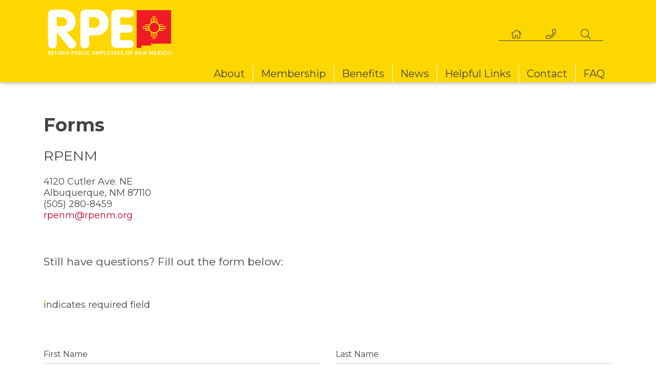

--- FILE ---
content_type: text/html; charset=UTF-8
request_url: https://rpenm.org/index.php/contact
body_size: 4853
content:
<!DOCTYPE html>
<html lang="en">
<head>
	<script>(function(w,d,s,l,i){ w[l]=w[l]||[];w[l].push({ 'gtm.start':
	new Date().getTime(),event:'gtm.js'});var f=d.getElementsByTagName(s)[0],
	j=d.createElement(s),dl=l!='dataLayer'?'&l='+l:'';j.async=true;j.src=
	'https://www.googletagmanager.com/gtm.js?id='+i+dl;f.parentNode.insertBefore(j,f);
	})(window,document,'script','dataLayer','GTM-NXT58XT');</script>
	<!-- End Google Tag Manager -->
	
		<!-- Google tag (gtag.js) -->
	<script async src="https://www.googletagmanager.com/gtag/js?id=G-04QNFDKK8R"></script>
	<script>
	  window.dataLayer = window.dataLayer || [];
	  function gtag(){ dataLayer.push(arguments); }
	  gtag('js', new Date());
	  gtag('config', 'G-04QNFDKK8R');
	</script>
		<meta charset="utf-8">
	<meta name="viewport" content="width=device-width, initial-scale=1.0">

	<title>Contact RPENM | Retired Public Employees of New Mexico</title>
	<meta name="keywords" content="RPEMN Contact Information  
RPEMN Phone Number
RPEMN email address 
RPEMN Submit Form" />
	<meta name="description" content="Contact Retired Public Employees of New Mexico. Learn more about contacting RPENM about your membership or retirement benefits. " />
	<meta property="og:type" content="website"/>
        <meta property="og:url" content="https://rpenm.org/index.php/contact"/>
        <meta property="og:image" content="https://rpenm.org/"/>
	<meta property="og:title" content="Forms" />
	<meta property="og:description" content=" &nbsp; 
 &nbsp; 
 Still&nbsp;have questions? Fill out the form below: 
 &nbsp; " />
	<meta property="fb:app_id" content="" />

	<link rel="SHORTCUT ICON" href="/favicon.ico"/>

	<link href="https://fonts.googleapis.com/css?family=Montserrat:400,400i,700,700i,900" rel="stylesheet">
	<link rel="stylesheet" href="/styles/fonts/font-awesome/css/fontawesome-all.css" type="text/css" media="screen"/>
	<link rel="stylesheet" href="/scripts/slick/slick.css" type="text/css"/>
	<link rel="stylesheet" href="/scripts/slick/slick-theme.css" type="text/css"/>
	<link rel="stylesheet" href="/styles/base.css" type="text/css" media="screen"/>
</head>
<body>
<!-- Google Tag Manager (noscript) -->
<noscript><iframe src="https://www.googletagmanager.com/ns.html?id=GTM-NXT58XT"
height="0" width="0" style="display:none;visibility:hidden"></iframe></noscript>
<!-- End Google Tag Manager (noscript) -->
	
	
		
	<a name="page-top" id="page-top"></a>
	
	
	
	
	
<header class="header z-depth-1">
		<div id="search-bar">
		<div class="container">
			<div class="row">
				<div class="col-sm-12">
					<form method="get" action="/index.php/search" class="md-form">
						<div class="input-group">
							<input id="search" class="form-control" type="text" name="search" placeholder="Search" style="width:auto;">
							<div class="input-group-append">
								<button class="btn">Search</button>
							</div>
							
						</div>
					</form>
				</div>
			</div>
		</div>
	</div>
		<div class="container">
		<div class="row">
			<div id="header-logo" class="col-6 col-sm-5 col-md-4 col-lg-3">
								<a href="/" target="_self">
					<img src="/sysimg/-config-header-basic-settings-toplogo-field-value.png" alt=""/>
				</a>
							</div>
			<div id="header-desktop" class="d-none d-sm-none d-md-flex col-md-8 col-lg-9">
												<div id="top-nav">
					<nav>
						<ul>
																							<li><a href="/index.php/site" target="_self">
<a href="/index.php/site" class="navigation-link" target="_self"><i class="fal fa-home"></i></a>
</a></li>											<li><a href="tel:5052808459" target="_self">
<a href="tel:5052808459" class="navigation-link" target="_self"><i class="fal fa-phone"></i></a>
</a></li>																																					<li><div id="search-form-button"><i class="fal fa-search"></i></div></li>
									
						</ul>
					</nav>
				</div>
							</div>
                        <div id="header-mobile" class="col-6 col-sm-7 d-md-none">
                                <div id="mobile-nav-toggle"><i class="fa fa-bars"></i></div>
                        </div>
		</div>
		<div class="row">
			<div class="d-none d-sm-none d-md-block col-md-12">
				<div id="main-nav">
					<nav>
						<ul>
																																																												<li class="main-nav-item-link"><a href="/index.php/about" target="_self">About</a>
																		<div class="main-sub-nav z-depth-2">
										<ul>
																																																																																																																																																																																																																																																																																																																																																																																																																																																																																																																																																									<li><a href="/index.php/about/leadership" target="_self">Leadership</a>
																								</li>
																																												<li><a href="/index.php/about/legislative" target="_self">Legislative Information</a>
																								</li>
																																																				</ul>
																			</div>
																	</li>
																																									<li class="main-nav-item-link"><a href="/index.php/membership" target="_self">Membership</a>
																		<div class="main-sub-nav z-depth-2">
										<ul>
																																	<li><a href="/index.php/membership/join" target="_self">Join</a>
																								</li>
																																																																																						<li><a href="/index.php/membership/local-chapters" target="_self">Local Chapters</a>
																								</li>
																																												<li><a href="/index.php/membership/form" target="_self">Join Online</a>
																								</li>
																																																																																														</ul>
																			</div>
																	</li>
																												<li class="main-nav-item-link"><a href="/benefits" target="_self">Benefits</a>
																	</li>
																												<li class="main-nav-item-link"><a href="/index.php/news" target="_self">News</a>
																		<div class="main-sub-nav z-depth-2">
										<ul>
																																																						<li><a href="/view/download.php/news/sumer-2024-newsletter" target="_blank">Sumer 2024 Newsletter</a>
																								</li>
																																																																																																																																																																																																																																																																																																																																																																															</ul>
																			</div>
																	</li>
																																																																																<li class="main-nav-item-link"><a href="/index.php/helpful-links" target="_self">Helpful Links</a>
																	</li>
																												<li class="main-nav-item-link active"><a href="/index.php/contact" target="_self">Contact</a>
																	</li>
																												<li class="main-nav-item-link"><a href="/index.php/faq" target="_self">FAQ</a>
																	</li>
																																																																</ul>
					</nav>
				</div>
				</div>
		</div>
	</div>
	<div id="mobile-nav" class="hidden-md hidden-lg" style="height: auto; overflow: auto;">
		<nav class="animated slideOutRight z-depth-2" style="display:none;">
						     <div id="mobile-top-links">
				<ul class="mobile-top-links">
																					<li><a href="/index.php/site" target="_self">
<a href="/index.php/site" class="navigation-link" target="_self"><i class="fal fa-home"></i></a>
</a></li>											<li><a href="tel:5052808459" target="_self">
<a href="tel:5052808459" class="navigation-link" target="_self"><i class="fal fa-phone"></i></a>
</a></li>																																					<li><div id="mobile-nav-search"><i class="fal fa-search"></i></div></li>
									
				</ul>
			     </div>
						<ul>
																																	<li><a href="/index.php/about" target="_self">About</a>
													<ul>
																																																																																																																																																																																																																																																																																																																																																																																																<li><a href="/index.php/about/leadership" target="_self">Leadership</a>
										 
									</li>
																																<li><a href="/index.php/about/legislative" target="_self">Legislative Information</a>
										 
									</li>
																																					</ul>
											</li>
																							<li><a href="/index.php/membership" target="_self">Membership</a>
													<ul>
																								<li><a href="/index.php/membership/join" target="_self">Join</a>
										 
									</li>
																																																														<li><a href="/index.php/membership/local-chapters" target="_self">Local Chapters</a>
										 
									</li>
																																<li><a href="/index.php/membership/form" target="_self">Join Online</a>
										 
									</li>
																																																																			</ul>
											</li>
																<li><a href="/benefits" target="_self">Benefits</a>
											</li>
																<li><a href="/index.php/news" target="_self">News</a>
													<ul>
																																							<li><a href="/view/download.php/news/sumer-2024-newsletter" target="_blank">Sumer 2024 Newsletter</a>
										 
									</li>
																																																																																																																																																																																																																																																																						</ul>
											</li>
																																												<li><a href="/index.php/helpful-links" target="_self">Helpful Links</a>
											</li>
																<li><a href="/index.php/contact" target="_self">Contact</a>
											</li>
																<li><a href="/index.php/faq" target="_self">FAQ</a>
											</li>
																															</ul>
		</nav>
	</div>
</header>
<header class="fauxheader">
	<div class="container">
		<div class="row">
                        <div class="col-6 col-sm-5 col-md-4 col-lg-3 header-logo">
                                                                        <img src="/sysimg/-config-header-basic-settings-toplogo-field-value.png" alt=""/>
				                        </div>
		</div>
		<div class="row">
			<div class="d-none d-sm-none d-md-block col-12 fauxmenu">
				&nbsp;
			</div>
		</div>
	</div>
</header>
	


	
	


	
	<hr class="no-masthead"/>

	
	<div id="main-content">
					
<div class="container simple-form form-page">
	<div class="page-title">
		<h1 class="page-title">Forms</h1>	</div>
	<div class="row">
	<div class="col-12">
		
				
		<div class="row">
			
			<div class="col-md-12">
				<h2 style="margin-top: 0;">RPENM</h2>
				<p>4120 Cutler Ave. NE <br/>
Albuquerque, NM 87110<br/>(505) 280-8459<br/><a href="mailto:rpenm@rpenm.org">rpenm@rpenm.org</a></p>
                                        <div class="form-social">
                                        
                                                                                                                                                                                                                                                                                                                                                                                                                                                                                                                                        </div>
				<div id="i4c-draggable-container" style="position: fixed; z-index: 1499; width: 0px; height: 0px;">&nbsp;</div>
<h3>&nbsp;</h3>
<h3>Still&nbsp;have questions? Fill out the form below:</h3>
<div id="i4c-dialogs-container">&nbsp;</div>	
				
				<p class="indicates"><span class="required"></span> indicates required field</p>
			</div>
		
		</div>
		
		<form id="formb-form-10072" method="post" action="/index.php/contact" role="form" class="md-form">
						<div class="row">
												
<div class="col-sm-12 col-md-6">
	<div class="md-form">
		<input type="text" class="form-control" name="data[first_name]" id="fb-first_name" value="" />
		<label for="fb-first_name" class="control-label" >First Name</label>
		<span class="helper-message" id="fb-first_name-helper"></span>
		
	</div>
</div>

																					
<div class="col-sm-12 col-md-6">
	<div class="md-form">
		<input type="text" class="form-control" name="data[last_name]" id="fb-last_name" value="" />
		<label for="fb-last_name" class="control-label" >Last Name</label>
		<span class="helper-message" id="fb-last_name-helper"></span>
		
	</div>
</div>

																					

<div class="col-sm-12 col-md-6">
	<div class="md-form">
		<input type="email" class="form-control validate" name="data[email]" id="fb-email" value="" required />
		<label for="fb-email" class="control-label"  data-error=""><span class="required">&nbsp;</span> Email</label>
		<span class="helper-message" id="fb-email-helper"></span>
		
	</div>
</div>


<div class="col-sm-12 col-md-6">
	<div class="md-form">
		<input type="email" class="form-control validate" name="email_confirm" id="fb-email-confirm" value="" required />
		<label for="fb-email-confirm" class="control-label"  data-error=""><span class="required">&nbsp;</span> Confirm Email</label>
		
	</div>
</div>


																					

<div class="col-sm-12">
	<div class="md-form">
		<input type="tel" pattern="^(?:(?:\+?1\s*(?:[.-]\s*)?)?(?:\(\s*([2-9]1[02-9]|[2-9][02-8]1|[2-9][02-8][02-9])\s*\)|([2-9]1[02-9]|[2-9][02-8]1|[2-9][02-8][02-9]))\s*(?:[.-]\s*)?)?([2-9]1[02-9]|[2-9][02-9]1|[2-9][02-9]{2})\s*(?:[.-]\s*)?([0-9]{4})(?:\s*(?:#|x\.?|ext\.?|extension)\s*(\d+))?$" class="form-control validate" name="data[phone]" id="fb-phone" value="" />
		<label for="fb-phone" class="control-label"  data-error="">Phone Number</label>
		<span class="helper-message" id="fb-phone-helper"></span>
		
	</div>
</div>


																					

<div class="col-md-6">
	<div class="md-form">
				<input class="form-control" type="text" name="data[address_address]" id="fb-address-address" value="" />
		<label for="fb-address-address" class="control-label ">Address 1</label>
	</div>
</div>

<div class="col-md-6">
	<div class="md-form">
				<input class="form-control" type="text" name="data[address_address2]" id="fb-address-address2" value="" />
		<label for="fb-address-address2" class="control-label ">Address 2</label>
	</div>
</div>

<div class="col-md-4">
	<div class="md-form">
				<input class="form-control" type="text" name="data[address_city]" id="fb-address-city" value="" />
		<label for="fb-address-city" class="control-label ">City</label>
	</div>
</div>

<div class="col-md-4">
	<div class="md-form">
	<div class="form-select">
				<select class="mdb-select" name="data[address_state]" id="fb-address-state">
		<option value="" disabled selected>Please Select...</option>
				<option value="AL">Alabama</option>
<option value="AK">Alaska</option>
<option value="AZ">Arizona</option>
<option value="AR">Arkansas</option>
<option value="CA">California</option>
<option value="CO">Colorado</option>
<option value="CT">Connecticut</option>
<option value="DE">Delaware</option>
<option value="DC">District of Columbia</option>
<option value="FL">Florida</option>
<option value="GA">Georgia</option>
<option value="HI">Hawaii</option>
<option value="ID">Idaho</option>
<option value="IL">Illinois</option>
<option value="IN">Indiana</option>
<option value="IA">Iowa</option>
<option value="KS">Kansas</option>
<option value="KY">Kentucky</option>
<option value="LA">Louisiana</option>
<option value="ME">Maine</option>
<option value="MD">Maryland</option>
<option value="MA">Massachusetts</option>
<option value="MI">Michigan</option>
<option value="MN">Minnesota</option>
<option value="MS">Mississippi</option>
<option value="MO">Missouri</option>
<option value="MT">Montana</option>
<option value="NE">Nebraska</option>
<option value="NV">Nevada</option>
<option value="NH">New Hampshire</option>
<option value="NJ">New Jersey</option>
<option value="NM">New Mexico</option>
<option value="NY">New York</option>
<option value="NC">North Carolina</option>
<option value="ND">North Dakota</option>
<option value="OH">Ohio</option>
<option value="OK">Oklahoma</option>
<option value="OR">Oregon</option>
<option value="PA">Pennsylvania</option>
<option value="RI">Rhode Island</option>
<option value="SC">South Carolina</option>
<option value="SD">South Dakota</option>
<option value="TN">Tennessee</option>
<option value="TX">Texas</option>
<option value="UT">Utah</option>
<option value="VT">Vermont</option>
<option value="VA">Virginia</option>
<option value="WA">Washington</option>
<option value="WV">West Virginia</option>
<option value="WI">Wisconsin</option>
<option value="WY">Wyoming</option>

		</select>
		<label for="fb-address-state" class="control-label ">State/Province</label>
	</div>
	</div>
</div>

<div class="col-md-4">
	<div class="md-form">
				<input class="form-control" type="text" name="data[address_zip]" id="fb-address-zip" value="" />
		<label for="fb-address-zip" class="control-label ">Zip/Postal Code</label>
	</div>
</div>
																					
<div class="col-sm-12">
	<div class="md-form">
		<textarea type="text" name="data[comments]" id="fb-comments" class="md-textarea md-textarea-auto form-control" rows="3"></textarea>
		<label for="fb-comments" class="control-label"  data-error="this.validationMessage"><span class="required">&nbsp;</span> Questions or Comments</label>
	</div>
</div>

																					
<div class="col-sm-12 mb-3">
	<div class="md-form">
	<p class="question"><span class="required">&nbsp;</span> Would you like to receive our newsletter?</p>	<div class="row" id="fb-optin">
																<div class="col-sm-12 col-md-6">
						<div class="form-check">
							<input type="radio" class="form-check-input" id="fb-optin-1" name="data[optin]" value="Yes" checked="checked" />
							<label for="fb-optin-1" class="form-check-label">Yes</label>
						</div>
					</div>	
									<div class="col-sm-12 col-md-6">
						<div class="form-check">
							<input type="radio" class="form-check-input" id="fb-optin-2" name="data[optin]" value="No" />
							<label for="fb-optin-2" class="form-check-label">No</label>
						</div>
					</div>	
											
	
	</div>
	</div>
</div>
												                        
	
				<div class="col-md-6">	
				 					<button id="submit-btn-10072" type="submit" class="g-recaptcha btn" data-sitekey="6LfoyFMUAAAAANYaCiJjX_hcOmYbjaXlwSiXL3om" data-callback="callback10072">Submit</button>
				 				</div>
				
			
			</div>
		
		</form>
			</div>

</div>

	
					
	</div>
	
	

<footer class="footer">
	<div class="container">
		<div class="row">
			<div class="col-12">
				<div class="row">
					<div class="col-12 col-sm-12 col-md-3">
						<div id="footer-logo">
							<a href="/" target="_self"><img src="/sysimg/-config-footer-addresses-footerlogo-field-value.png" alt=""/></a>
						</div>
					</div>
					<div class="d-none d-sm-none d-md-block col-12 col-sm-12 col-md-9">
						<div id="footer-nav">
							<nav>
								<ul>
																																																																									<li><a href="/index.php/about" target="_self">About</a>
										
									</li>
																																																	<li><a href="/index.php/membership" target="_self">Membership</a>
										
									</li>
																																	<li><a href="/benefits" target="_self">Benefits</a>
										
									</li>
																																	<li><a href="/index.php/news" target="_self">News</a>
										
									</li>
																																																																																																	<li><a href="/index.php/helpful-links" target="_self">Helpful Links</a>
										
									</li>
																																	<li><a href="/index.php/contact" target="_self">Contact</a>
										
									</li>
																																	<li><a href="/index.php/faq" target="_self">FAQ</a>
										
									</li>
																																																																								</ul>
							</nav>
						</div>
					</div>
				</div>
				<div class="row">
					<div class="col-12 col-sm-12 col-md-3">
						<div id="footer-location">
							<p>4120 Cutler Ave. NE <br/>
Albuquerque, NM 87110<br/>(505) 280-8459<br/><a href="mailto:rpenm@rpenm.org">rpenm@rpenm.org</a></p>
						</div>
					</div>
					<div class="col-12 col-sm-12 col-md-5">
						<div id="footer-links">
							<nav>
								<ul>
																																											<li><a href="/index.php/misc/terms">Terms</a></li>
																																			<li><a href="/index.php/misc/privacy">Privacy</a></li>
																									</ul>
							</nav>
						</div>
					</div>
					<div class="col-12 col-sm-12 col-md-4">
						<div id="footer-social">
							
																																																																																								</div>
						<div id="footer-vilocity">
							<a href="http://www.vilocity.com/" target="_blank"><img src="/images/built-with-vilocity.png" alt="Built With Vilocity"/></a>
						</div>
					</div>
				</div>
			</div>
		</div>
		<div class="row">
			<div class="col-12">
				<div id="footer-legal">
					&copy;2025 Association and AMBA. All Right Reserved.				</div>
			</div>
		</div>
	</div>
</footer>





	<script src="/scripts/jquery-3.3.1.min.js" type="text/javascript" charset="utf-8"></script>
	<script src="/scripts/jquery.magnific-popup.min.js" type="text/javascript" charset="utf-8"></script>
	<script src="/scripts/jquery.waypoints.min.js" type="text/javascript" charset="utf-8"></script>
	<script src="/scripts/jquery.lazyload.min.js" type="text/javascript" charset="utf-8"></script>
	<script src="/scripts/mdb/js/bootstrap.min.js" type="text/javascript"></script>
	<script src="/scripts/mdb/js/popper.min.js" type="text/javascript"></script>
	<script src="/scripts/mdb/js/mdb.min.js" type="text/javascript"></script>
	<script src="/scripts/slick/slick.min.js" type="text/javascript"></script>
	<script src="/scripts/bootstrap-notify.min.js"></script>
	<script src="/scripts/masonry/masonry.pkgd.min.js"></script>
	<script src="/scripts/masonry/imagesloaded.pkgd.min.js"></script>
	<script src="https://www.google.com/recaptcha/api.js?render=explicit&onload=grloadcallback" async defer></script>
	<script src="/scripts/js.cookie.js"></script>
	<script src="/scripts/base.js" type="text/javascript"></script>
	
	<script>
	$(document).ready(function(){
		$("a[rel=external]").attr('target','_blank');
		$('.mdb-select').material_select();
		$('.mdb-select input[type=text]').addClass('form-control');
	});
	</script>
        <script>
                function grloadcallback() {
                        $(".g-recaptcha").each(function() {
                            var object = $(this);
                            grecaptcha.render(object.attr("id"));
                        });
                }
        </script>
	
	<!--[if lte IE 9]>
	<script>
		$('body').addClass('using-ie');
	</script>
	<![endif]-->
	
	<script type="text/javascript">
//<!--

var mobileNavIn = "slideInRight";
var mobileNavOut = "slideOutRight";
var searchBarIn = "slideInRight";
var searchBarOut = "slideOutLeft";

$(document).ready(function() {
	$('#mobile-nav-container').hide();
        $('#mobile-nav-toggle').click(function() {
                $('#mobile-nav nav').toggleClass(mobileNavIn + " " + mobileNavOut);
                $('#mobile-nav').css('display','block');
                $('#mobile-nav nav').show();
                $('#mobile-nav').height($(window).height() - $('header.header').height());
                $('#mobile-nav nav').one('webkitAnimationEnd mozAnimationEnd MSAnimationEnd oanimationend animationend', function(){
                        if($('#mobile-nav nav').hasClass(mobileNavOut)) $('#mobile-nav nav').hide(250,function() {
                                $('#mobile-nav').css('display','none');
                        });
                });
                return false;
        });
	
	

        $('#mobile-nav-search').click(function(e) {
                e.preventDefault();
                $('#search-form-button').trigger('click');
        });
	
	$('#search-form-button').click(function() {		
		$('#search-bar').toggleClass("active");
		if($('#search-bar').hasClass("active"))
		{
			$('#search').focus();
		}
		return false;
	});
	$('header').click(function(event) {
		event.stopPropagation();
	});
	$(document).click(function() {
		$('#search-bar').removeClass("active");
		$('#search').blur();
	});
	
	$(document).keyup(function(e) {
		if (e.keyCode == 27) {
			$('#search-bar').removeClass("active");
			$('#search').blur();
		}
	});

	$('.main-nav-item-link').hover(function() {
		var submenu = $(this).find('.main-sub-nav');
		if(typeof submenu == "undefined")
			return;
		var winwidth = window.innerWidth;
		var menuwidth = submenu.width();
		var menuposition = submenu.offset();
		if(typeof menuposition == "undefined")
			return;
		var menuleft = menuposition.left;
		var menudiff = winwidth - (menuwidth + menuleft) - 60;

		if(menudiff < 0) {
			submenu.css("left",menudiff + "px");
		} else {
			submenu.css("left","0px");
		}
	});
	
});
//-->
</script><script type="text/javascript">
//<!--

		function callback10072() {
			document.getElementById("formb-form-10072").submit();
		}
	//-->
</script>
	
	
</body>
</html>


--- FILE ---
content_type: text/html; charset=utf-8
request_url: https://www.google.com/recaptcha/api2/anchor?ar=1&k=6LfoyFMUAAAAANYaCiJjX_hcOmYbjaXlwSiXL3om&co=aHR0cHM6Ly9ycGVubS5vcmc6NDQz&hl=en&v=TkacYOdEJbdB_JjX802TMer9&size=invisible&anchor-ms=20000&execute-ms=15000&cb=d8q9nwm1ggew
body_size: 46131
content:
<!DOCTYPE HTML><html dir="ltr" lang="en"><head><meta http-equiv="Content-Type" content="text/html; charset=UTF-8">
<meta http-equiv="X-UA-Compatible" content="IE=edge">
<title>reCAPTCHA</title>
<style type="text/css">
/* cyrillic-ext */
@font-face {
  font-family: 'Roboto';
  font-style: normal;
  font-weight: 400;
  src: url(//fonts.gstatic.com/s/roboto/v18/KFOmCnqEu92Fr1Mu72xKKTU1Kvnz.woff2) format('woff2');
  unicode-range: U+0460-052F, U+1C80-1C8A, U+20B4, U+2DE0-2DFF, U+A640-A69F, U+FE2E-FE2F;
}
/* cyrillic */
@font-face {
  font-family: 'Roboto';
  font-style: normal;
  font-weight: 400;
  src: url(//fonts.gstatic.com/s/roboto/v18/KFOmCnqEu92Fr1Mu5mxKKTU1Kvnz.woff2) format('woff2');
  unicode-range: U+0301, U+0400-045F, U+0490-0491, U+04B0-04B1, U+2116;
}
/* greek-ext */
@font-face {
  font-family: 'Roboto';
  font-style: normal;
  font-weight: 400;
  src: url(//fonts.gstatic.com/s/roboto/v18/KFOmCnqEu92Fr1Mu7mxKKTU1Kvnz.woff2) format('woff2');
  unicode-range: U+1F00-1FFF;
}
/* greek */
@font-face {
  font-family: 'Roboto';
  font-style: normal;
  font-weight: 400;
  src: url(//fonts.gstatic.com/s/roboto/v18/KFOmCnqEu92Fr1Mu4WxKKTU1Kvnz.woff2) format('woff2');
  unicode-range: U+0370-0377, U+037A-037F, U+0384-038A, U+038C, U+038E-03A1, U+03A3-03FF;
}
/* vietnamese */
@font-face {
  font-family: 'Roboto';
  font-style: normal;
  font-weight: 400;
  src: url(//fonts.gstatic.com/s/roboto/v18/KFOmCnqEu92Fr1Mu7WxKKTU1Kvnz.woff2) format('woff2');
  unicode-range: U+0102-0103, U+0110-0111, U+0128-0129, U+0168-0169, U+01A0-01A1, U+01AF-01B0, U+0300-0301, U+0303-0304, U+0308-0309, U+0323, U+0329, U+1EA0-1EF9, U+20AB;
}
/* latin-ext */
@font-face {
  font-family: 'Roboto';
  font-style: normal;
  font-weight: 400;
  src: url(//fonts.gstatic.com/s/roboto/v18/KFOmCnqEu92Fr1Mu7GxKKTU1Kvnz.woff2) format('woff2');
  unicode-range: U+0100-02BA, U+02BD-02C5, U+02C7-02CC, U+02CE-02D7, U+02DD-02FF, U+0304, U+0308, U+0329, U+1D00-1DBF, U+1E00-1E9F, U+1EF2-1EFF, U+2020, U+20A0-20AB, U+20AD-20C0, U+2113, U+2C60-2C7F, U+A720-A7FF;
}
/* latin */
@font-face {
  font-family: 'Roboto';
  font-style: normal;
  font-weight: 400;
  src: url(//fonts.gstatic.com/s/roboto/v18/KFOmCnqEu92Fr1Mu4mxKKTU1Kg.woff2) format('woff2');
  unicode-range: U+0000-00FF, U+0131, U+0152-0153, U+02BB-02BC, U+02C6, U+02DA, U+02DC, U+0304, U+0308, U+0329, U+2000-206F, U+20AC, U+2122, U+2191, U+2193, U+2212, U+2215, U+FEFF, U+FFFD;
}
/* cyrillic-ext */
@font-face {
  font-family: 'Roboto';
  font-style: normal;
  font-weight: 500;
  src: url(//fonts.gstatic.com/s/roboto/v18/KFOlCnqEu92Fr1MmEU9fCRc4AMP6lbBP.woff2) format('woff2');
  unicode-range: U+0460-052F, U+1C80-1C8A, U+20B4, U+2DE0-2DFF, U+A640-A69F, U+FE2E-FE2F;
}
/* cyrillic */
@font-face {
  font-family: 'Roboto';
  font-style: normal;
  font-weight: 500;
  src: url(//fonts.gstatic.com/s/roboto/v18/KFOlCnqEu92Fr1MmEU9fABc4AMP6lbBP.woff2) format('woff2');
  unicode-range: U+0301, U+0400-045F, U+0490-0491, U+04B0-04B1, U+2116;
}
/* greek-ext */
@font-face {
  font-family: 'Roboto';
  font-style: normal;
  font-weight: 500;
  src: url(//fonts.gstatic.com/s/roboto/v18/KFOlCnqEu92Fr1MmEU9fCBc4AMP6lbBP.woff2) format('woff2');
  unicode-range: U+1F00-1FFF;
}
/* greek */
@font-face {
  font-family: 'Roboto';
  font-style: normal;
  font-weight: 500;
  src: url(//fonts.gstatic.com/s/roboto/v18/KFOlCnqEu92Fr1MmEU9fBxc4AMP6lbBP.woff2) format('woff2');
  unicode-range: U+0370-0377, U+037A-037F, U+0384-038A, U+038C, U+038E-03A1, U+03A3-03FF;
}
/* vietnamese */
@font-face {
  font-family: 'Roboto';
  font-style: normal;
  font-weight: 500;
  src: url(//fonts.gstatic.com/s/roboto/v18/KFOlCnqEu92Fr1MmEU9fCxc4AMP6lbBP.woff2) format('woff2');
  unicode-range: U+0102-0103, U+0110-0111, U+0128-0129, U+0168-0169, U+01A0-01A1, U+01AF-01B0, U+0300-0301, U+0303-0304, U+0308-0309, U+0323, U+0329, U+1EA0-1EF9, U+20AB;
}
/* latin-ext */
@font-face {
  font-family: 'Roboto';
  font-style: normal;
  font-weight: 500;
  src: url(//fonts.gstatic.com/s/roboto/v18/KFOlCnqEu92Fr1MmEU9fChc4AMP6lbBP.woff2) format('woff2');
  unicode-range: U+0100-02BA, U+02BD-02C5, U+02C7-02CC, U+02CE-02D7, U+02DD-02FF, U+0304, U+0308, U+0329, U+1D00-1DBF, U+1E00-1E9F, U+1EF2-1EFF, U+2020, U+20A0-20AB, U+20AD-20C0, U+2113, U+2C60-2C7F, U+A720-A7FF;
}
/* latin */
@font-face {
  font-family: 'Roboto';
  font-style: normal;
  font-weight: 500;
  src: url(//fonts.gstatic.com/s/roboto/v18/KFOlCnqEu92Fr1MmEU9fBBc4AMP6lQ.woff2) format('woff2');
  unicode-range: U+0000-00FF, U+0131, U+0152-0153, U+02BB-02BC, U+02C6, U+02DA, U+02DC, U+0304, U+0308, U+0329, U+2000-206F, U+20AC, U+2122, U+2191, U+2193, U+2212, U+2215, U+FEFF, U+FFFD;
}
/* cyrillic-ext */
@font-face {
  font-family: 'Roboto';
  font-style: normal;
  font-weight: 900;
  src: url(//fonts.gstatic.com/s/roboto/v18/KFOlCnqEu92Fr1MmYUtfCRc4AMP6lbBP.woff2) format('woff2');
  unicode-range: U+0460-052F, U+1C80-1C8A, U+20B4, U+2DE0-2DFF, U+A640-A69F, U+FE2E-FE2F;
}
/* cyrillic */
@font-face {
  font-family: 'Roboto';
  font-style: normal;
  font-weight: 900;
  src: url(//fonts.gstatic.com/s/roboto/v18/KFOlCnqEu92Fr1MmYUtfABc4AMP6lbBP.woff2) format('woff2');
  unicode-range: U+0301, U+0400-045F, U+0490-0491, U+04B0-04B1, U+2116;
}
/* greek-ext */
@font-face {
  font-family: 'Roboto';
  font-style: normal;
  font-weight: 900;
  src: url(//fonts.gstatic.com/s/roboto/v18/KFOlCnqEu92Fr1MmYUtfCBc4AMP6lbBP.woff2) format('woff2');
  unicode-range: U+1F00-1FFF;
}
/* greek */
@font-face {
  font-family: 'Roboto';
  font-style: normal;
  font-weight: 900;
  src: url(//fonts.gstatic.com/s/roboto/v18/KFOlCnqEu92Fr1MmYUtfBxc4AMP6lbBP.woff2) format('woff2');
  unicode-range: U+0370-0377, U+037A-037F, U+0384-038A, U+038C, U+038E-03A1, U+03A3-03FF;
}
/* vietnamese */
@font-face {
  font-family: 'Roboto';
  font-style: normal;
  font-weight: 900;
  src: url(//fonts.gstatic.com/s/roboto/v18/KFOlCnqEu92Fr1MmYUtfCxc4AMP6lbBP.woff2) format('woff2');
  unicode-range: U+0102-0103, U+0110-0111, U+0128-0129, U+0168-0169, U+01A0-01A1, U+01AF-01B0, U+0300-0301, U+0303-0304, U+0308-0309, U+0323, U+0329, U+1EA0-1EF9, U+20AB;
}
/* latin-ext */
@font-face {
  font-family: 'Roboto';
  font-style: normal;
  font-weight: 900;
  src: url(//fonts.gstatic.com/s/roboto/v18/KFOlCnqEu92Fr1MmYUtfChc4AMP6lbBP.woff2) format('woff2');
  unicode-range: U+0100-02BA, U+02BD-02C5, U+02C7-02CC, U+02CE-02D7, U+02DD-02FF, U+0304, U+0308, U+0329, U+1D00-1DBF, U+1E00-1E9F, U+1EF2-1EFF, U+2020, U+20A0-20AB, U+20AD-20C0, U+2113, U+2C60-2C7F, U+A720-A7FF;
}
/* latin */
@font-face {
  font-family: 'Roboto';
  font-style: normal;
  font-weight: 900;
  src: url(//fonts.gstatic.com/s/roboto/v18/KFOlCnqEu92Fr1MmYUtfBBc4AMP6lQ.woff2) format('woff2');
  unicode-range: U+0000-00FF, U+0131, U+0152-0153, U+02BB-02BC, U+02C6, U+02DA, U+02DC, U+0304, U+0308, U+0329, U+2000-206F, U+20AC, U+2122, U+2191, U+2193, U+2212, U+2215, U+FEFF, U+FFFD;
}

</style>
<link rel="stylesheet" type="text/css" href="https://www.gstatic.com/recaptcha/releases/TkacYOdEJbdB_JjX802TMer9/styles__ltr.css">
<script nonce="9SfZI5FIduB4je_qd54KLA" type="text/javascript">window['__recaptcha_api'] = 'https://www.google.com/recaptcha/api2/';</script>
<script type="text/javascript" src="https://www.gstatic.com/recaptcha/releases/TkacYOdEJbdB_JjX802TMer9/recaptcha__en.js" nonce="9SfZI5FIduB4je_qd54KLA">
      
    </script></head>
<body><div id="rc-anchor-alert" class="rc-anchor-alert"></div>
<input type="hidden" id="recaptcha-token" value="[base64]">
<script type="text/javascript" nonce="9SfZI5FIduB4je_qd54KLA">
      recaptcha.anchor.Main.init("[\x22ainput\x22,[\x22bgdata\x22,\x22\x22,\[base64]/MjU1OmY/[base64]/[base64]/[base64]/[base64]/bmV3IGdbUF0oelswXSk6ST09Mj9uZXcgZ1tQXSh6WzBdLHpbMV0pOkk9PTM/bmV3IGdbUF0oelswXSx6WzFdLHpbMl0pOkk9PTQ/[base64]/[base64]/[base64]/[base64]/[base64]/[base64]/[base64]\\u003d\x22,\[base64]\\u003d\\u003d\x22,\[base64]/Dl8O3w4YHZsOfw5XCnFPDscOHGMKQdMOxwqHDkUfCtcKmXsOdw7/[base64]/CvUfCtXbCsMOnFwfCqMKEUU/Du8O3BMKTR8KWCsOkwpLDsQ/DuMOiwoY+DMKuSMOPB0o2QsO4w5HCk8Kuw6AXwrzDjSfClsO2PjfDkcKEeUNswq7DvcKYwqo5wqDCgj7CscOQw79IwpDCicK8P8K7w5EhdkshFX3DucKRBcKCwpbCrmjDjcKxwpvCo8K3worDizUqKATCjAbCtmMYCgdBwrIjdsKNCVlZw6fCuBnDlH/Cm8K3IMKwwqIwYcOfwpPCsFjDtTQOw4/[base64]/ChWfCgERjwq3DlMOdw7XDnlzCj8OLwrzClcO1LcKREMKOQsKCwrrDvcORPMKnw5LCgsOIw40/S0XDnE7DiHdZw4BFJ8OjwptXOMODw7gvS8K3PcO9wrUHw4RXbD/CosKCcgLDqCzClDbCsMKcc8O3wrESwoTDqTFWAR9vw4QBwp0WXMKcSFfDgTFKQEbDr8KZwop6bsO4ZMKmwrMGeMO9w4VeI0orwrTDr8KuEXHDvMOkwqbDrsK4SxtMw7NyCit9BDHDihlbbnViwoDDqmQfcEt8R8OBwpPCqsKnw7jDmkxiDRbCuMKkEsKuM8O/w7nCiRUxw7k/WlPDmW46wovDnQ4ew5bDgBbChcOVZMKqw7Arw7B6wrUlwqRRwrNcwqHCmRAEFsOmKcOeCjDDhVjDkx9+UgAaw5g0w7VIwpNww4xswpXCsMK1DcOkwoXCmRgPw5UswqnDgzoMwpMZw77Dt8ORQA7ClxgSCsO/wpA6w5Eow6TDs0LDmcKfwqY5IkdowpMAw4RgwpcNDngDwr7DpsKdF8KUw6LCr2UOwr47AW5rw47CosKXw6hXw4/[base64]/wqHCnj5+wpjCi1gHPcOneMOBGV8LwpTDvjFTw5stOjAaGlYCMsKMRHkWw507w4zChQwAeAzCnhzCgsKXaHIww6JJwqxECcOlB15cw7TDscKiw4wZw7nDsEfDgMODLTA7fQk/w78VZ8KTw6HDvy4/w5PChTwmaRXDpsOTw5LCgMOKwoA9wo/[base64]/w6bCpjQYJEsXbg9uC8K1ZUkBcAN/[base64]/[base64]/Dk8OFf0PCr0ROwpQzw4EpwrXCuS4gWF3DvMOlwowuwqLDncO2w54lY1V9woPDg8Ojw4jDgsOewohMTsKNw73DmcKVYcODLsO4MxN3CcOkwpXCn1gTwrXDp3g4w41Zw67DojhNdcK2I8KUXcOnRsOPw4cnFcOcGAXDosOqKMKbw7sAbG3Cj8K9w7nDiH/[base64]/[base64]/wrVFX1rCvkDDrVHCkRfClVJIwpsaw6HDhUDCkw4Vwr5Rw5zCthLCosOYVF/Cp0DCksOXwpjDn8KQDW3DjcKpw7sowq3DpMK4w7fDtxlQKxkYw5tBw5smUD3CglwdwrXDscOwEmoIDcKDwqDDtFovwpxeQMOtwog0a3fCrlPDocORbMKqD0AEPsOTwr1vwqrCgQB2KCQBJg5lwrDDq3s+w4M/wqF4PGLDnsOQwp/[base64]/AzYoWDLCgxQMwo49fMOpw7HDvAsrwpgwwo/CiCXDsE3DuhzDjsK7w55IYsKlNsKFw4xIwoHDvynDoMK9w6HDlcOhFsOHV8O9JxYZwrjCsn/CojrDjXpQwpNCw6rCt8Ogw6sYO8KVWcObw4vDi8KEVcKtwrLCrVvCi2PDvA/[base64]/DosKZwqjCo8Oowqctw4EfGSHDmGXCg2/[base64]/[base64]/[base64]/DlTIWwqPDlMOww5dCw4EyLzrCgsOPcsOuw4t/[base64]/CocOLIS8Mw7YGwoxIworCnAHCq8ObR8KEcHnCmSgyLMO5aw1CD8Opw5nDiS3Cj1MUwrtrwrXCk8O0wpI1H8K0w7NvwqxjJwATw61CCkc0w77DhSTDncO4NMOYOMO/AjEsXhRjwqrCkMOuwqI4XcO0wokew5gQw5/Cg8OYECJfBXbCqsOuw5LCoUPDlsOQYsO3JsO3UVjCgMKNfcOFNMOZQiLDpUkhamDCtsKZLcKBw4/DjcKgBsOjw6I1w4ccwpTDjjp/RR3DhXfCuiBlLMO7M8KrccOIPMKwcsO9woV1w4XCiDHCiMOuHcKWw6fDqC7Cv8OGw6EdZFsAw505wofCmQLCjDTDmCM/EcOFBsOKw651AsKHw5xCVFLDo2o1wqzDrnPCjUAhej7DvsO1KMKjFcOzw5M9w58jbMKHB35cw53DqsKJw5LDscKeajl+XcOaY8KRw7rDv8OGOMKxH8Kowp5KGsKybMOffMOMPMOCYsOJwprCmDRDwpNZS8KUX3YcPcKrwp7DrV/CsiFFw5nCl17CtsK4w4XDqg3CtcORw4bDhMKAY8OBNzDCpcOuD8KOABBlfHZqdBXCu1pvw4LDo0/DmmHCssOFKcOPKVI/KWbCjsK6w5YvWhvChMOhwp3Dp8Klw4I6Y8KewrVzZsKnGsOSZMO0w4jCscKaLHXCrhF5P3ATwr0PasOhWgsbRMKbwpfDicOywpl6JMO4w4PDlQ0JwrzDpMO3w4bDuMKywp9Yw5fCu3rDrxvCkcKuwojCn8K7wp/[base64]/[base64]/CosOeG0nCvk8Kf8OwecKDwoo1dFbCoSNLw7bCgxoewr3DtAgFccOgUsOuMHfCs8OQwozDsj7Dv1kvGMOUw7/DsMO9ARTCssKKB8Oxw48udX7DmnEEw6LDhF8zwp1FwoVdwqPCt8KGw6PCmRE7wqjDmxsJX8K7Jwp+V8OZHWB2woEZw7UJLy7DjmjCi8Opw5Rkw7fDlsOww7dWw7ZTwqhYwqfClMO7bcOiKzpHHwHCjsKHwqwjwpzDk8KBw7QFUB0WbEs/w58XVsODw7hwbsKCShBbwoDCvsK4w5rDoWpowq4SwpDCqUjDvDFHIsKqw4/DiMOSwqxqaj/DsmzDtMKYwp9KwoIQw7Qrwqc+wpcxUg3Cogt3UxUoHMK/bHXCj8OpCm3CgzMKNFpOw5oawqTDrCwbwpgOAxXCmQBDw4vDowBGw6vDnU/DoicaKsK0w5PDpFlswrHCr0oew6RvOMOATcK0XMOHWcKiCsOMeFt0wqBrw67Dtlp6CiJDwp/[base64]/bcK6w7BUEH/CvEPDhUxJwrApNsKYw5XCrcK6CcKKGUnDq8OrVMKUJ8K9HlPCn8Ovw6fCgSDDmwx7wqI0YsKvwoAbwrLCtsOLKkPCmMK/[base64]/CnALDumB7woN/wpXCq8KoZcObf1lvXMOeEMOawqArw6ppRRPDqidsIcK6QHrCtzPDpsOqwpUYTcK1R8KZwoRVwolrw5HDuBBzw5x6wrQzUcK5dEcfwpHCiMK5MgXClcOQw5xtw6Z+wrwBaULDlmvDpXjDiQY5Pg5iCsKfK8KWw7YiKx/DtMKTw7HCtcK8NnbDlSrCr8OET8OKPFDDmsK5w70mwrojwpXDkjcswr/Cgk7CjsKkwrAxPzNYw6VwwpnDjMONXivDlDfCssKqbsOGWXRUwqzDnTjCgTckW8OBw6FcZsKqZ15AwrgIWMOObcKtccO/NREfwoISw7bDhsOwwpDCnsOowpB9w5jCssKsRcKMVMOrdybCun/Dqz7CnHYow5fDicKUw7Vcwr3CtcK7c8O9wopOwpjDjcK6w7PCg8KhwqTDpgnCmCbCgiRfLsK/[base64]/CkcKawo/CvcO8woEkBsONw7jDl2kswpXDp8OwwpHDm04SPcKPwpQKPwJTB8O2w4/Di8KUwpxDTjBYw5UCw4XCsSrCrz0jUMODw63CgwjCsMKIOMO3PsOqw5BUw61SAWZbw5XCm3rCt8KAN8OUw68jw6BZC8OUwqV+wrjDkgNcMUZSRXJew6B+YMKTw5Jrw7LDhcKtw4E/w6HDknXCoMK7woHDuhrDlxo8w7EaFXvDrkRnw6fDrlbCsx/CsMOkwqPClsKSF8KdwqJPwp4DeWdtSFhsw7Rtw7LDv2LDiMOhwqjCvsKWwoTDjMKTclRSDR0pLwJXDGTDlsKhwoYKwod3NsK8ecOuw7jCscOYOsKiwqnCg1kCGsOKJTXCkhoMwqDDpRjCmUwfacOWw7Qiw7DCjE1OcT3CkcKxw681X8KZw7bDncOvTMKiwpgqZVPClW/[base64]/W2LDmGoZd0BwIVzCssKKw5EhBwzDh8KIW2rDvBnCpsKiw7ZXCMO5wpPCs8KMaMOTNX3Dp8ODwpkGwqHCr8Kdw7LDskHCmkwLw7cNwqYXwpbCh8KDwoPDicOGbsKHP8Orw5NgwqTDqcKmwql7w47ChgFrEsKYLcOER0vCkcKTE2DCusOzw5UMw7hPw406AcOtacOUw40/w5PCk1/[base64]/CtMOFXsKBw6oUwoMfG8KXwpDCrcOuwp8MMsKRw7xSw47CtkLCoMKqw4vCh8KFw5YQCcKCQcKbw7bDsxrCo8KjwqElEgAPcWvDrcKjT1kiJsKZV0fCm8OywobDmTInw7TDh3PCulPDgxlhf8KKwrnDrW1NwrjDkDUdwrnDoUPCrsKKCl4XwrzDvcKGw7/Dln3CocOBBcKNcgxWTRt0fcK7w7jCkWMBcwHDlMKNwqvCs8KGOMKPw7xuMCTCpsO3PHIGwo7DrsOZwppdwqMewp3ChsOlDXIwcsOXNsKyw5LCnsO9W8KQw4MOK8KUwqTDmB5xT8K/[base64]/QsKtPwRMw7wrSsOpJD4WQ2RZwpnDocKlw4HDs0QpRcKywqZQM2TDnhkPdMKZasKXwrduwr9kw4l/wqbDq8K3IsO5XcKRw57DomHDtHI/wqHChMKVGMKTE8KiCMOHacOhAsKmaMOiczFwUcOIDCVRSUYhwqR1LMO+w5fCosK9wo/Cn1fDnDXDnMOsaMOdRSg3wqcpPQpYOcOMw6NSFcOOw73Ck8OEbVJ+a8ONwrHCrUlhwqXChQfCpgk/w612Sy8bw6vDjkYQU1nCtRRNw6PCuCvCiHAGw7x0SsOMw4fDoT/[base64]/DvsKOw7TDuEdVw7EHwprDpgAqTMOJwpsvXcK3JUPCuC3Cs2kVe8KhfkDCnipEMMKqAsKtw4TCsDzDhEEHw7sswrVQw6FAwofDlcONw4PCg8K+eBHDnDEgeGhOLEIGwogcwpQQwo9Cw7dyWRnDox3DhsKiwoocw6Zlw47CnUAHw4PChibDi8K4w6/[base64]/PsK4UAdXamDCoMOpDMOtAgsfwrZwwqzDsgo8wpPDgMK2wpgWw78Ed1Y2BjFqwoVgwpbCs0s+Q8Kuw5TCjiwHfB/DjjZJFcKOdsKIYjXDk8KGwp0SK8OUAQxHw6ERw7rDscO0CRfDr0nDu8KNO3osw4PClsOFw7fCjMOmwqbCoVVhwrnCuxTDtsOSBmAESA0Ow5HCkcOIw7PDmMKUw6EpLDN5TBgtwrPCnhbDsEjDvsOgworDuMKAZ03Dtk/[base64]/[base64]/CrsOaVcO+wp3Cl37CjlbDrhAdQ8O0UCTDqsKxYcKawqlUwqfCgz7CrMK/wrtIw7VlwqrCkUoneMOjEy4BwrB3woQFw7jCqFMzdcKGwr8Qwq/DnMKkw6jCm3F4F1fDpcOJwooiw6fCmA9KWMO7IcKEw5pew7sBbxHDocOKwqjDuWN8w7DChmQZw5XDjAkIwqTDmEt9wp1lOBzCkV7DmcK5wqzChMOLwpJYwoTCgcKTCgbDsMKresOkwpx3wo5yw5vCgQFVw6M+wobCrjVUwrHCo8Oswpp0GQLDnFRSw7vCiG/[base64]/[base64]/DtcO+w5VGfMO5w7/CpMKOwoFqwp7CksK+w4nCk0/DjyYJLkHDjhdjcwt2JMOofsOEw6o9wp1vw5nDkzcLw6cRwovDjwvCo8ONwonDtsOtFcOiw6ZRwo88MFRhIsO+w4QHw7fDosOKwpLCj3jDqMOZNToBacOFDh4BdFU4Wz3DnSUPw5nCnGwoJMKzCcObw6/CuH/CnmISwqc0HsOtKCBSwpBlO3rDqsK0w5NhwrwEJlrDrC87NcKEwpBHLMOjaW7CosKIw5zDsX/CjcKfwqpWw4IzWMOdSMK6w7LDmcKLfBLCosOew6PCmcOsDXvCoAvDpXZ6wr4Jw7PDm8OUYRbDnGzCu8K2MQ3DlsKJw5dXBcOJw60Lw5svGRIhdcKQBmTCvsOdw71rw4/CusKqw40TJkLDvh7CjQZIwqY/woBDaR9+woYNSW/[base64]/wqDClkNww4HCj8KUwrx3BijDr1tERBbDlxJkwqzDvX/CjnvDrTZVwoUzwovCmHp2EBMMUcKCY28LT8ORwpgrwpdgw4guwr5aM0nDkhsrecOkYsOSw7rCuMO4wp/Cqm9nCMO7w7o5C8OzGGhmaFIWw5ouwpBnw6rDnMOxNsOCw7nDmsO/Qy4yJ1TDlsOJwrkAw4xMw6fDsDjCgMKowqt0wqTCvzrDlMOvFAQHAVvDnsONfAYWw7nDjifCssOnw7BIHVwuwq4aN8KAdMOpw7cAwr1nEsKFw5/Do8ORP8K6w6JwRnXCqChHJMOGYkDCumA9wr/CiGI6w6hdJcKOb2rCpQLDhMKYZmrCrgonw50Pa8KQMcKfSEgebFrClX/CvsKsEnLCrhvDtm1QK8Kow4k5w4zClcOPeC15B1EQH8K9w6zDncOhwqHDgAhJw75pVlPCmsKWJWHDisO3w7VKc8O6w6/DkUMobcO2AQrDrgDCo8K0bC90w5doZkHDlB5Xwo7Cqy3DnnB5w65gw6/Di3oND8OVU8KvwrgiwocKw5IxwpvDjMKIw7bCnyfDlsO0QwvCrcOpHcKudG/DlwsJwrcZO8KMw4bCscO1w5dHwqtMwpw5QS/DpETDuQw1w6PDqMOjT8OKCHcxwrQgwpHCpMKUw7DCnMK6w4zCuMK3w4VWw6onJgUkwqEmV8OawpXDhxZ3GCogTcOawrjDp8OVGVPDlmDCtS4/QsOSw6bDgsKZw4zCuGMXwq7CkMOuTcOowoUpOCzCsMOGZFoBw5nDiErDtzNUwoU7MUpGUWzDmH/[base64]/CugnDtFJdwr1fwq8TCsOdVkJ2wqHCl8OSwr3Cs8Owwp/DksKbK8KxRcKTwrvCt8ODwobDv8KFCsOEwpsKwopVe8OPw4TCiMO8w4HDk8Ocw7PCmzJAwrbCn3hWBQDCkArCqisGwprDkcKqSsOJwpfClcKhw4QvAmrCsy3DosK6wq3CqCInwoccWMOMw7LCv8Krw6PCl8KIJcOuI8K7w4LDr8Ohw4/CmDTCsEE+w7PCvAHCkw5Ow5rCvhYAwpTDmBlbwpDCtjzDoUfDjcKeLsOwFcO5RcK6w747wrTCkk7CvsOdw6cMw6QmbwcHwpFiCmosw6orwrAWw7oqw4HCmcOkMsOBw5fDv8ObDsOcOAFvZsORcxzDrGvDtTLCpsKODMOJMsO/wpc0w4fCqU/[base64]/CosOIY1dtB2rDgcOhw7/CkMK1w7jDnMKjw6VqKULDjMOcUsO1wrbCug9DUcKZw6lrfn3DssOmw6TDnyzCpMOzAyfCiFTDtVJCdcOxKz/[base64]/Ll8LagLCpcOuRh9cwo3Ctl7Ct0MGw5AJwoUfw5TDtcOKwooBw43CtcKFw7bDviDDgRzDkBZEw7RmZkfDpcOGw6bCsMOCw53CgcO3LsK4dcOFwpbCjGzCmcOMwoVew7nDm2Jpw5XCp8KlFWNdwofCoC3DnTnCtcOFw7rCmUAdwoNQwpjCh8KKFcKcT8KIYmJ+eCk/U8OHwrcOw7tYfGgrE8KXC31TKETDnWROS8OpdzUgJMO1cnHCoi3CoVgxwpV4w4zCs8K+w5VPwqXDjxU4AzFAwpfCk8Oew6LCvEPDoy3DvMKxwrZJw47CixpHwoDCmRvDm8KIw7fDv2UcwrgFw7Mgw6bDthvDmkDDiUfDiMKmJRnDg8K/[base64]/Cj8ONwpDChy3DssKYwrlyWFV2X2MkwqrCqMOyQ2PCpwkRasKxw6pGw7s4w4FzPzPCh8KKFXPCssKvF8KwwrXCqBM/[base64]/DpMKywqjDkncOw693w6AFTmU8woDDpsK7FWMfcsORwqp3WMKnwo3CojLDssOwCsKRWMK9S8KJfcODw4VvwpJ5w5QNw44rwrNRWRrDmy/Cr3xdw7IBw5cCBA/DjsK0wrvCsMOjBmHDrAXDj8Onw6jCtSwVw4nDh8K/[base64]/w6/ChsKbF8KnGsKUUSvCl8OOw6oSV0LDt8OqQ0PDuSjCtjDChVxSaXXCs1fDiEd8f2tWZsOYLsOnw7ptJUnChBpeK8KcaxB2wo41w47DqsKMAsKww6/CrMKsw5tSw7ZbHcKyOHrDv8OoFsOkw7zDrzvClMOTwpEXKMOXChrCosOvHGZeV8OGw6HCnQ7DocKAGkwAw4HDvmTCl8O9wqHDqcObWw/DlcKDwprCvjHCnHsBwqDDn8K4wr54w7E2wq3DpMKNwrXDswjDuMONw5rDiXJdwp5fw5MTwpbDusOcSMK6w6sKOcKPYcOrXEnCmsKNwqsOw6DClDzCm2kvWBHCmxgIwp7DviI7ayLChC/CpcOuXcKRwo40Qx3Dl8Kxamggw6XCgMO1w4bCmcKhRsO3woIZEFXCvMO2X3gUw5jCr2zCssKFw5jDjWbClG/ClsKJZAloE8K1w7UaBGTCvMKmwpYHNHrClsKcOMKVCiIVTcKqYjlkMcKZU8ObIHYzMMKLw67DuMOCNsKucVM2w5LCgmcSw4LDlXXDhMKBw500UXjCh8K3TcKvMcOSTMKzWi4Lw7EGw43CkwrDlsOENljCicKtwqjDtsOqK8K8Im8wGMKyw6bDoEIfXkgRwqXDu8O/N8OoGl5cA8O/w57DvsKuw5sfw7DDg8OKdB3DtF4jZRstZ8OuwrJzwoXDuEHDqsKLVcKFcMOzZWB/wp5MQR91dlN+wrESw4TDvsKOJMKKwojDoV3CpsOwNcO2w7tnw4sPw6gVbmljZhzCojRtesKIwoxcbhDClMOseh5mw5hXdMOlScOAaCshw40/FcOdw4zCvcK5dxDDkcOSCnQkwpUqXCV7XMKnwp/ChUthK8O/w7XCvMKowojDuBbCqcK/w5fDlcOfU8OLwp/DrMOlFcKfwqnDjcOgw54ka8OEwp4uw4rCrBxGwoACw6Y0wqwDWQfCnSNMw60+P8OEZMOrbMKTw6RGV8KbecOww6LDkMOiRcK6wrHCsSY2d3vDsnnDnx7DlMKVwplnwpQmwoN/CMK4wqxkw7RmP3XCicOQwpPCpMO+wpnDu8OZwonDu3fCp8KJw4tVw6Zvw5TCi1TCjxXDkwNVW8Klw7lLw5DCiQ3CuDXDgiYBMh/[base64]/G8KLVUXDn8KwwrctPnvDuT/Cp25LwrrDpsKOXMOhw7tTw4nCrMK5H1IOF8Oew6jCrsO5ZMObbx3Dtks6ZMKTw4DCiyVDw5sEwoIqeGXDnMOeZzPDo3J2KsKOw6w2NUzCnwjCm8Khw4nClTfDtMKCw5pRwr7DpCBhPl48F3Qzw7ATw6fDlR7CuAjDmXV7wqFEDTE5O0HChsOWPsKvwrgACS18XD/DpMKIUkd5YE9yYsOKTcKXIzVYfAzCt8OdbsKjMhx4QAtacC4dwq/DtzN8K8KXwoPCtg/CrgtCw6cpwqwPAGMEw7vDklzCmQ3DvMO8w7sdw4FNWsKEw4d0wpTDosK1MnHDsMOJYMKfMsKXwr/DrcOPw6fCoWLCsjs1EUTCvDlYWFfCqcOGwok0wo3DpMOiwovDow9nw6sUNwPDhBsYw4TDhwTDix1lwqrCtgbDgx/CvsOgw4cZXMKBBsK5wojCpcKUWUhZwoHDl8K2dRNSTMKEWxvCqmEMw5/[base64]/DgSjDpsOvw7UBwp5qw6vDj8KywqLCk8O+WXrDqMKew5h8AhlowpYmO8KlacKKJ8Kmwp9ewqjDqcOYw7JJCcK/wqrDtDkDwpnCkMOZeMK6woINWsOtb8KMC8O8RMO7w6DDnAnCtcO7H8KxYjHCsSrDiVAlwqd5wp7DsW7Duy7CjMKRF8OdcBXDqcOXdsKPFsO8PQLCgsOfwrjDoHZaDcOgT8O4w4DDgh7DpMO/wpbCrsKGSMK7w4zDocOHw4fDiTwMNsK6acKiKDwyHMOKTzzDtGHDuMKIJMOKGcKvwp7Dk8KRLjvDicKnwqDCtGJCwqzCuxcpScOeW31gwpPDtQDCocKsw7jDucOFw6gldMOGwrDCosKkO8O4wqc0wq/Dm8KIwqbCs8KzCT0Rwq9oNlbCukPCvFDCojvDkmLDi8OcXCwhw6HDqFDDp0VvRx3ClMOAO8OPwqTClsKXNsOQw7/Dg8OXw5BHSFVlF0oVFiMSw5LCjsO4wr/[base64]/[base64]/[base64]/PsKSMxA2RCAFccO8ScODbMOxwoZBEDstwoHCg8OOecOuM8OawovCvsK3w4zCiEfDvXYaasObU8KlIsOdL8OCQ8Knw6kjwqB5wpPDn8OMSQdXcsKFw6zCplbDj0R/JcKTASQPKhfDnG03OkHDiAbDjsOTw7HCpw1nwofCi2MMTndCVcOuwqwvw4FGw4FBOnXCjFotw4MbRB7Cvk3CjETDosK/w5rCgCd9D8O8w5HDmcOWG0cCUlxfwoADesKuwprDkQB6wphZHB86w6cPw7DCnxlfPzt8wotGfsKuWcObwrrDncOKw6I+w7/Ciy3DosO6wo0RAMKxwrRWw6xdOg56w78IMMKbFBrDkcOBKMOLYMKYDsOCJMOSahHCv8OAEMOUw7M7OEx1wo3CgxjDoSvDuMKTARXDjjwpw7pEbcKUwos0w64YcMKoMMOAGA4fESNcw4Epw7rDqUPDmXMcwr7Dh8OERwc0fMO9wqfCg3kKw4ITJcKvworCkMKNwobDrF/CjUYYYkMAccKqLsKEesOQfcKAwo5yw51awqUAe8OQwpBXJsOeK3R0cMOvw4sBw7bCgVMjUzttw65jwqvCmm5UwpvDjMKESDAsCsKzBl7CqjnCh8K2fMKxBVvDsX/[base64]/QG3DqWwEX8OfwqEkw4PCrmsMwocLwqBrU8Ozw5UXwrnDscK/[base64]/N8OZw7PDvSDDrMO0EMO8w6xNw5o5w5BcwpdGQnHDkm4rw54jc8O6w45kGsKeWMOfdB97w5/Csi7CsV3DkF7Dkj/[base64]/CvAMtMALDn8K3wqoTw5LDmXQ3AsKrwpLCiSTDtmNVwoHDtcONw7XCk8OPw69NU8O4VF45F8Onek1FFhtgw4fDiTV6w6prwrVMw6jDoyVPwqPCjBsawr5zwqxRW3/DjcKWwpNAw5ZTMz0Qw6prw5fCs8KhfSJsFWDDrVLCi8KpwpbDlToqw6I/[base64]/AsOCBhnDu1vDmwliwqHCvcKxwo3DlT3DiMOmOALDhMKFwqbCj8OxYCfCoXPCvmMiwovDiMK9IMKmDMKdw6wCw4nDqMOlw7wDw6fCgcOcw6LDhDzColdIFMKswqEcLC3CvsK7w4jDmsOIwqzDl3/Cl8Ozw6DDpyHDgcK+w6/Ct8KRw61xCSRINMKZwpsBw48mCMONWD0yfsO0J1bDrcOqcsKuw6LCminCiEJ5XD4mw7jDiXA+BmTCosKAbTzDtsOswox8ZXPCoT/DgMO5w407w4PDjMOJfSXDu8OEw7RXVcORwq7DrMKlaSN6finDmDc0w49MfsOpfMO2wr8uwoQYw4PCp8OSUcK8w7hywo7CpcOewp99w47ClW3Cq8OuC10twqDCqlUODcK9YsOUwqPCoMOvw6fDmHfCpcKDcTsnw47DnEjDuVDDmi/CqMKpwpkbw5fCgMOLw6cKRhR2WcONdBhUwrzCpzYqW18lHcOaQsOzwpDDnykXw4LDrU18wrnDkMOVwo8Gw7fCkHTDn1LCpcKoQcKqC8O6w5wewpF+woDCmcO/VH5uRjPCkMKbw4B/[base64]/wppYEDolw7IqNxhrasOCwoFiwpjCncKYw6clVw7DnGUuwq4Lw7YQwpRaw7lIw5HCisOOw7I0JMK0RCjDrsKNwoBXw5rDmWrDgsK/w7IeDDVKw6fDsMOow5ZTJm1Lw7/Dn1HChsOfTMOYw4zDvFV1wolAw7BAwqPCvsK2w6pUalPDiQLDvQDCn8K+bcKcwphNw47DpMOKPTjCoWXCplvCk17Cp8OBUsO4R8K8dVLDu8Kww4rCm8ORaMKBw5PDgMOKVMK+DcK7G8Osw4R4RsOGBcO/w6/CkcK7woswwrF1woQNw54Hw6HDhMKfw53CusKURAEGESt3Q0tfwpQewr/DnMOXw5fDn2nCoMOjdiYIwoNwKVULw71MVGrDtjPCiQMowo5cw5cmwoMww6cIwq7DjSNic8Ovw4DDgCJ9woXCh3TCl8K9RsK/[base64]/[base64]/DncOmwoMwwqvCshPDksOEwqYaOQksw7MADsKUw5TCrT7DglfCuRzCscOGw5tYwofCjsKpwqnDriRPS8KSwpvDpsOxwowCJUfDt8OMwoYWR8KSw6jCh8Otw4fDrsKpw77CnxXDhMKWw5M5w6p4w5c/[base64]/DgsO0wp42wrTCvUIiccKbU8OfP8OWw6bDu1cKYcKtM8KfRHbDj0DDiXPDgWdCUw7CuTk9w7XDrX3CpS8GG8K5wp/DqMKaw6XDvwRpMsOJGRsaw7VCw7jDlRLCv8KTw5s7woLDksOWfMOzNcO/UcKmasOtwpUWV8OaGmcSUcK0w5DCiMOQwpXCoMKYw53CqsO4NwN9PmXClMOrG0BhchAYZTQYw7TDtcKMTlXCisORbFjClEBqwqoTw7bCpcKXw5J0PsOJwoQhXRTCl8O4w5V9HhrDjVRXw7bCtcORw6vCuhPDuVnDnsKVwrUZw7M/[base64]/[base64]/[base64]/Dg8OqI0QXw4tTw5UUw6TDvsOLw5lDwrkKwoPDvsKjL8OcfcKhI8KQwpDCu8KPwpUlVcOsc1Z1w4vChcKNdh9cKmdDRWVvw7bCqE4zEicEUSbDsRvDkwHCk0oLwrDDgS8SwozCrQbChcOmw5AIdSkfOsK6K2XDvcKxwpUJeFHCv0gAwp/[base64]/DhcOdXFPCmGzChcKGOMO1OWFWfsO6w7QePMO2dgHDoMKBG8Kaw4ALwpsSIlfDm8OEasKeTEHCtcKPw680w4Eow5XCisKlw508QU4IWsO0w4w/OsKowpkHwqYIwo8JOcO7R0HCv8KDJ8Knd8KhIj7CkcKQwoLCnMO2GmYew53Dt3xzAhzDmUTDozUYw5XDvC7Cvg8BaVnCsl5/[base64]/Dqj/DmigVw7MoAz/Drmg+wqlIw6NSK8OfRlhswrImasOUakJ8w6w3w7LCslxJw7VOw6EzwpvDpQ4PK09AZsKhSsKGaMKCV2ZQeMK8wobDqsO2wociSMKxAMKDw4/DkMO5KsOcwovCj39kXcKHVnI9X8KowpZvY3LDu8KPw75TTUtUwqRXS8KEw5MbRcOrwqnDtCY/ZFsWw588woxMCGoxeMO/RcKZODLCgcOXwqnCjxZURMKrD0UIwrXDl8KsLsKPW8KFwptWwobCqTtFw7JkenPDhDwwwpo4QH3Co8O9NxV+dwLDgcK+TSfDnmHDogRxcQxIwoLCoWLDg0wNwq3DgTwTwpAMwqYLCsO0w69CDVPDvMKuw6J6Il0YGsOMw4DCrE4aND3DtBDCo8O/wr55w5jDjS3Cj8OjR8OWwrXCusOcw7xGw6Vaw6XCksOiwpAVwqBiwpDDt8OKIsOIOsK1bl5KGsOsw5zCtMObP8KOw4/DiHLDmMKZYl7DvcOnBxNVwpdELcOWasOfOcOUEsKZworDtzsHwoVjw7wfwoklw4vCi8OYw4E\\u003d\x22],null,[\x22conf\x22,null,\x226LfoyFMUAAAAANYaCiJjX_hcOmYbjaXlwSiXL3om\x22,0,null,null,null,0,[21,125,63,73,95,87,41,43,42,83,102,105,109,121],[7668936,153],0,null,null,null,null,0,null,0,null,700,1,null,0,\[base64]/tzcYADoGZWF6dTZkEg4Iiv2INxgAOgVNZklJNBoZCAMSFR0U8JfjNw7/vqUGGcSdCRmc4owCGQ\\u003d\\u003d\x22,0,0,null,null,1,null,0,1],\x22https://rpenm.org:443\x22,null,[3,1,1],null,null,null,0,3600,[\x22https://www.google.com/intl/en/policies/privacy/\x22,\x22https://www.google.com/intl/en/policies/terms/\x22],\x22Tbe2n32q6D8YyroTR6toBdzFqOmakxR3ZeT/Iex6P9k\\u003d\x22,0,0,null,1,1764835214347,0,0,[136,205,144],null,[230,57,101,147],\x22RC-o3HA80mfNkhSJQ\x22,null,null,null,null,null,\x220dAFcWeA6U4OHUCJ79lOH0jqI_eRx5PiqUgU8kXoKulcBbOUwW9cYLYqn4UlymXyODVPf6-8y3pa1T91eUgA7dm4UygfOkuqfo3A\x22,1764918014365]");
    </script></body></html>

--- FILE ---
content_type: application/javascript
request_url: https://rpenm.org/scripts/base.js
body_size: 167
content:
        function showPopUp()
        {
                $('#fade-back').css('display','block');
                $('#fade-back').addClass('animated fadeIn');
        }
        $('a.close-pop-up,#fade-back,#pop-up-close').click(function() {
                $('#pop-up').css('display','none');
                $('#fade-back').css('display','none');
                Cookies.set(seenIt, 'yes', { expires: 365 });

        });
	$('#pop-up .pop-up-content a').click(function() {
                $('#pop-up').css('display','none');
                $('#fade-back').css('display','none');
                Cookies.set(seenIt, 'yes', { expires: 365 });
	});
	$('.md-form .validate').blur(function() {
		if(!$(this).hasClass('custom-error')) {
			var validationMessage = this.validationMessage;
			$(this).next().attr('data-error',validationMessage);
		}
	})

